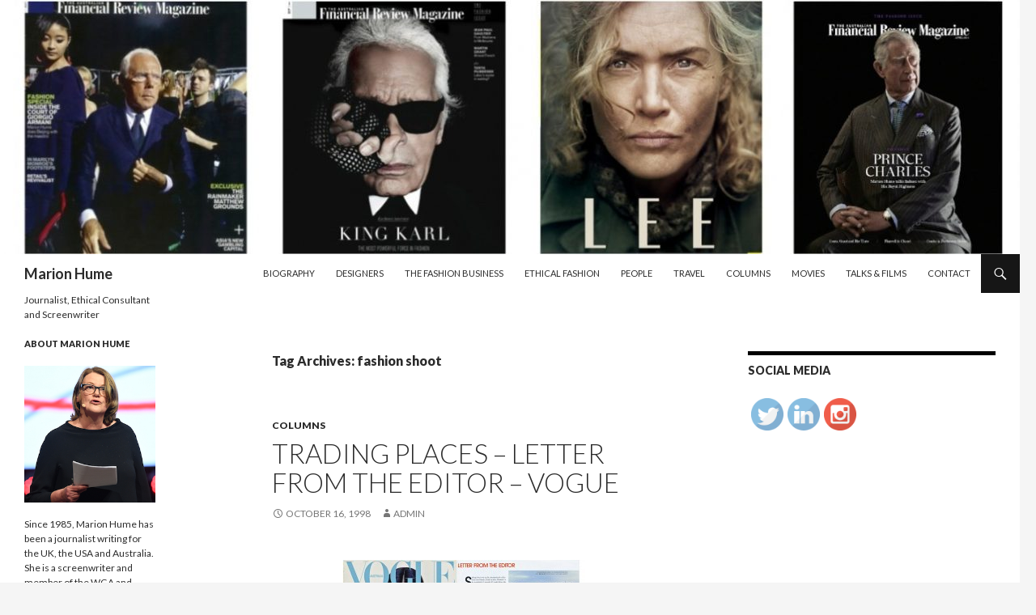

--- FILE ---
content_type: text/html; charset=UTF-8
request_url: http://www.marionhume.com/tag/fashion-shoot/
body_size: 9520
content:
<!DOCTYPE html>
<!--[if IE 7]>
<html class="ie ie7" lang="en-US">
<![endif]-->
<!--[if IE 8]>
<html class="ie ie8" lang="en-US">
<![endif]-->
<!--[if !(IE 7) & !(IE 8)]><!-->
<html lang="en-US">
<!--<![endif]-->
<head>
	<meta charset="UTF-8">
	<meta name="viewport" content="width=device-width">
	
	<link rel="profile" href="https://gmpg.org/xfn/11">
	<link rel="pingback" href="http://www.marionhume.com/xmlrpc.php">
	<!--[if lt IE 9]>
	<script src="http://www.marionhume.com/wp-content/themes/twentyfourteen/js/html5.js?ver=3.7.0"></script>
	<![endif]-->
	
	<!-- This site is optimized with the Yoast SEO plugin v15.2 - https://yoast.com/wordpress/plugins/seo/ -->
	<title>fashion shoot Archives - Marion Hume</title>
	<meta name="robots" content="index, follow, max-snippet:-1, max-image-preview:large, max-video-preview:-1" />
	<link rel="canonical" href="https://www.marionhume.com/tag/fashion-shoot/" />
	<meta property="og:locale" content="en_US" />
	<meta property="og:type" content="article" />
	<meta property="og:title" content="fashion shoot Archives - Marion Hume" />
	<meta property="og:url" content="https://www.marionhume.com/tag/fashion-shoot/" />
	<meta property="og:site_name" content="Marion Hume" />
	<script type="application/ld+json" class="yoast-schema-graph">{"@context":"https://schema.org","@graph":[{"@type":"WebSite","@id":"https://www.marionhume.com/#website","url":"https://www.marionhume.com/","name":"Marion Hume","description":"Journalist, Ethical Consultant and Screenwriter","potentialAction":[{"@type":"SearchAction","target":"https://www.marionhume.com/?s={search_term_string}","query-input":"required name=search_term_string"}],"inLanguage":"en-US"},{"@type":"CollectionPage","@id":"https://www.marionhume.com/tag/fashion-shoot/#webpage","url":"https://www.marionhume.com/tag/fashion-shoot/","name":"fashion shoot Archives - Marion Hume","isPartOf":{"@id":"https://www.marionhume.com/#website"},"inLanguage":"en-US","potentialAction":[{"@type":"ReadAction","target":["https://www.marionhume.com/tag/fashion-shoot/"]}]}]}</script>
	<!-- / Yoast SEO plugin. -->


<link rel='dns-prefetch' href='//fonts.googleapis.com' />
<link rel='dns-prefetch' href='//s.w.org' />
<link href='https://fonts.gstatic.com' crossorigin rel='preconnect' />
<link rel="alternate" type="application/rss+xml" title="Marion Hume &raquo; Feed" href="http://www.marionhume.com/feed/" />
<link rel="alternate" type="application/rss+xml" title="Marion Hume &raquo; Comments Feed" href="http://www.marionhume.com/comments/feed/" />
<link rel="alternate" type="application/rss+xml" title="Marion Hume &raquo; fashion shoot Tag Feed" href="http://www.marionhume.com/tag/fashion-shoot/feed/" />
		<script>
			window._wpemojiSettings = {"baseUrl":"https:\/\/s.w.org\/images\/core\/emoji\/13.0.0\/72x72\/","ext":".png","svgUrl":"https:\/\/s.w.org\/images\/core\/emoji\/13.0.0\/svg\/","svgExt":".svg","source":{"concatemoji":"http:\/\/www.marionhume.com\/wp-includes\/js\/wp-emoji-release.min.js?ver=5.5.17"}};
			!function(e,a,t){var n,r,o,i=a.createElement("canvas"),p=i.getContext&&i.getContext("2d");function s(e,t){var a=String.fromCharCode;p.clearRect(0,0,i.width,i.height),p.fillText(a.apply(this,e),0,0);e=i.toDataURL();return p.clearRect(0,0,i.width,i.height),p.fillText(a.apply(this,t),0,0),e===i.toDataURL()}function c(e){var t=a.createElement("script");t.src=e,t.defer=t.type="text/javascript",a.getElementsByTagName("head")[0].appendChild(t)}for(o=Array("flag","emoji"),t.supports={everything:!0,everythingExceptFlag:!0},r=0;r<o.length;r++)t.supports[o[r]]=function(e){if(!p||!p.fillText)return!1;switch(p.textBaseline="top",p.font="600 32px Arial",e){case"flag":return s([127987,65039,8205,9895,65039],[127987,65039,8203,9895,65039])?!1:!s([55356,56826,55356,56819],[55356,56826,8203,55356,56819])&&!s([55356,57332,56128,56423,56128,56418,56128,56421,56128,56430,56128,56423,56128,56447],[55356,57332,8203,56128,56423,8203,56128,56418,8203,56128,56421,8203,56128,56430,8203,56128,56423,8203,56128,56447]);case"emoji":return!s([55357,56424,8205,55356,57212],[55357,56424,8203,55356,57212])}return!1}(o[r]),t.supports.everything=t.supports.everything&&t.supports[o[r]],"flag"!==o[r]&&(t.supports.everythingExceptFlag=t.supports.everythingExceptFlag&&t.supports[o[r]]);t.supports.everythingExceptFlag=t.supports.everythingExceptFlag&&!t.supports.flag,t.DOMReady=!1,t.readyCallback=function(){t.DOMReady=!0},t.supports.everything||(n=function(){t.readyCallback()},a.addEventListener?(a.addEventListener("DOMContentLoaded",n,!1),e.addEventListener("load",n,!1)):(e.attachEvent("onload",n),a.attachEvent("onreadystatechange",function(){"complete"===a.readyState&&t.readyCallback()})),(n=t.source||{}).concatemoji?c(n.concatemoji):n.wpemoji&&n.twemoji&&(c(n.twemoji),c(n.wpemoji)))}(window,document,window._wpemojiSettings);
		</script>
		<style>
img.wp-smiley,
img.emoji {
	display: inline !important;
	border: none !important;
	box-shadow: none !important;
	height: 1em !important;
	width: 1em !important;
	margin: 0 .07em !important;
	vertical-align: -0.1em !important;
	background: none !important;
	padding: 0 !important;
}
</style>
	<link rel='stylesheet' id='wp-block-library-css'  href='http://www.marionhume.com/wp-includes/css/dist/block-library/style.min.css?ver=5.5.17' media='all' />
<link rel='stylesheet' id='wp-block-library-theme-css'  href='http://www.marionhume.com/wp-includes/css/dist/block-library/theme.min.css?ver=5.5.17' media='all' />
<link rel='stylesheet' id='contact-form-7-css'  href='http://www.marionhume.com/wp-content/plugins/contact-form-7/includes/css/styles.css?ver=5.3' media='all' />
<link rel='stylesheet' id='SFSImainCss-css'  href='http://www.marionhume.com/wp-content/plugins/ultimate-social-media-icons/css/sfsi-style.css?ver=5.5.17' media='all' />
<link rel='stylesheet' id='twentyfourteen-lato-css'  href='https://fonts.googleapis.com/css?family=Lato%3A300%2C400%2C700%2C900%2C300italic%2C400italic%2C700italic&#038;subset=latin%2Clatin-ext&#038;display=fallback' media='all' />
<link rel='stylesheet' id='genericons-css'  href='http://www.marionhume.com/wp-content/themes/twentyfourteen/genericons/genericons.css?ver=3.0.3' media='all' />
<link rel='stylesheet' id='twentyfourteen-style-css'  href='http://www.marionhume.com/wp-content/themes/twentyfourteen/style.css?ver=20190507' media='all' />
<link rel='stylesheet' id='twentyfourteen-block-style-css'  href='http://www.marionhume.com/wp-content/themes/twentyfourteen/css/blocks.css?ver=20190102' media='all' />
<!--[if lt IE 9]>
<link rel='stylesheet' id='twentyfourteen-ie-css'  href='http://www.marionhume.com/wp-content/themes/twentyfourteen/css/ie.css?ver=20140701' media='all' />
<![endif]-->
<script src='http://www.marionhume.com/wp-includes/js/jquery/jquery.js?ver=1.12.4-wp' id='jquery-core-js'></script>
<script src='http://www.marionhume.com/wp-includes/js/jquery/jquery-migrate.min.js?ver=1.4.1' id='jquery-migrate-js'></script>
<link rel="https://api.w.org/" href="http://www.marionhume.com/wp-json/" /><link rel="alternate" type="application/json" href="http://www.marionhume.com/wp-json/wp/v2/tags/1240" /><link rel="EditURI" type="application/rsd+xml" title="RSD" href="http://www.marionhume.com/xmlrpc.php?rsd" />
<link rel="wlwmanifest" type="application/wlwmanifest+xml" href="http://www.marionhume.com/wp-includes/wlwmanifest.xml" /> 
<meta name="generator" content="WordPress 5.5.17" />
<style id="fourteen-colors" type="text/css">/* Custom Contrast Color */
		.site:before,
		#secondary,
		.site-header,
		.site-footer,
		.menu-toggle,
		.featured-content,
		.featured-content .entry-header,
		.slider-direction-nav a,
		.ie8 .featured-content,
		.ie8 .site:before,
		.has-black-background-color {
			background-color: #ffffff;
		}

		.has-black-color {
			color: #ffffff;
		}

		.grid .featured-content .entry-header,
		.ie8 .grid .featured-content .entry-header {
			border-color: #ffffff;
		}

		.slider-control-paging a:before {
			background-color: rgba(255,255,255,.33);
		}

		.hentry .mejs-mediaelement,
		.widget .mejs-mediaelement,
 		.hentry .mejs-container .mejs-controls,
 		.widget .mejs-container .mejs-controls {
			background: #ffffff;
		}

		/* Player controls need separation from the contrast background */
		.primary-sidebar .mejs-controls,
		.site-footer .mejs-controls {
			border: 1px solid;
		}
		
			.site-description,
			.secondary-navigation a,
			.widget,
			.widget a,
			.widget-title,
			.widget-title a,
			.widget_calendar caption,
			.site-header a,
			.site-title a,
			.site-title a:hover,
			.menu-toggle:before,
			.site-footer,
			.site-footer a,
			.featured-content a,
			.featured-content .entry-meta,
			.slider-direction-nav a:before,
			.hentry .mejs-container .mejs-controls .mejs-time span,
			.widget .mejs-container .mejs-controls .mejs-time span,
			.hentry .mejs-controls .mejs-button button,
			.widget .mejs-controls .mejs-button button {
				color: #2b2b2b;
			}

			@media screen and (min-width: 783px) {
				.primary-navigation ul ul a {
					color: #fff;
				}
			}

			@media screen and (min-width: 1008px) {
				.secondary-navigation ul ul a,
				.secondary-navigation li:hover > a,
				.secondary-navigation li.focus > a {
					color: #fff;
				}
			}

			.widget_calendar tbody a,
			.site-footer .widget_calendar tbody a,
			.slider-direction-nav a:hover:before {
				color: #fff;
			}

			.slider-control-paging a:before {
				background-color: rgba(0, 0, 0, .33);
			}

			.featured-content {
				background-image: url(http://www.marionhume.com/wp-content/plugins/fourteen-colors/pattern-dark-inverse.svg);
			}

			.site-navigation li,
			#secondary,
			.secondary-navigation,
			.secondary-navigation li,
			.widget table,
			.widget th,
			.widget td,
			.widget_archive li,
			.widget_categories li,
			.widget_links li,
			.widget_meta li,
			.widget_nav_menu li,
			.widget_pages li,
			.widget_recent_comments li,
			.widget_recent_entries li,
			.widget_text li,
			.widget_categories li ul,
			.widget_nav_menu li ul,
			.widget_pages li ul,
			.widget_text li ul,
			.widget abbr[title] {
				border-color: rgba(0, 0, 0, .2);
			}

			.widget input,
			.widget textarea {
				background-color: rgba(0, 0, 0, .02);
				border-color: rgba(0, 0, 0, .2);
				color: #000;
			}

			.widget input:focus, .widget textarea:focus {
				border-color: rgba(0, 0, 0, 0.4);
			}

			.widget_twentyfourteen_ephemera .entry-meta a {
				color: rgba(0, 0, 0, 0.7);
			}

			.widget_twentyfourteen_ephemera > ol > li {
				border-bottom-color: rgba(0, 0, 0, 0.2);
			}

			#supplementary + .site-info {
				border-top: 1px solid rgba(0, 0, 0, 0.2);
			}

			.hentry .mejs-controls .mejs-time-rail .mejs-time-total,
			.widget .mejs-controls .mejs-time-rail .mejs-time-total,
			.hentry .mejs-controls .mejs-horizontal-volume-slider .mejs-horizontal-volume-total,
			.widget .mejs-controls .mejs-horizontal-volume-slider .mejs-horizontal-volume-total {
				background: rgba(0,0,0,.3);
			}

			.hentry .mejs-controls .mejs-time-rail .mejs-time-loaded,
			.widget .mejs-controls .mejs-time-rail .mejs-time-loaded,
			.hentry .mejs-controls .mejs-horizontal-volume-slider .mejs-horizontal-volume-current,
			.widget .mejs-controls .mejs-horizontal-volume-slider .mejs-horizontal-volume-current {
				background-color: #2b2b2b;
			}

			/* Override the site title color option with an over-qualified selector, as the option is hidden. */
			h1.site-title a {
				color: #2b2b2b;
			}
		
		.menu-toggle:active,
		.menu-toggle:focus,
		.menu-toggle:hover {
			background-color: #ffffff;
		}
		/* Custom accent color. */
		button,
		.button,
		.contributor-posts-link,
		input[type="button"],
		input[type="reset"],
		input[type="submit"],
		.search-toggle,
		.hentry .mejs-controls .mejs-time-rail .mejs-time-current,
		.widget .mejs-controls .mejs-time-rail .mejs-time-current,
		.hentry .mejs-overlay:hover .mejs-overlay-button,
		.widget .mejs-overlay:hover .mejs-overlay-button,
		.widget button,
		.widget .button,
		.widget input[type="button"],
		.widget input[type="reset"],
		.widget input[type="submit"],
		.widget_calendar tbody a,
		.content-sidebar .widget input[type="button"],
		.content-sidebar .widget input[type="reset"],
		.content-sidebar .widget input[type="submit"],
		.slider-control-paging .slider-active:before,
		.slider-control-paging .slider-active:hover:before,
		.slider-direction-nav a:hover,
		.ie8 .primary-navigation ul ul,
		.ie8 .secondary-navigation ul ul,
		.ie8 .primary-navigation li:hover > a,
		.ie8 .primary-navigation li.focus > a,
		.ie8 .secondary-navigation li:hover > a,
		.ie8 .secondary-navigation li.focus > a,
		.wp-block-file .wp-block-file__button,
		.wp-block-button__link,
		.has-green-background-color {
			background-color: #161616;
		}

		.site-navigation a:hover,
		.is-style-outline .wp-block-button__link:not(.has-text-color),
		.has-green-color {
			color: #161616;
		}

		::-moz-selection {
			background: #161616;
		}

		::selection {
			background: #161616;
		}

		.paging-navigation .page-numbers.current {
			border-color: #161616;
		}

		@media screen and (min-width: 782px) {
			.primary-navigation li:hover > a,
			.primary-navigation li.focus > a,
			.primary-navigation ul ul {
				background-color: #161616;
			}
		}

		@media screen and (min-width: 1008px) {
			.secondary-navigation li:hover > a,
			.secondary-navigation li.focus > a,
			.secondary-navigation ul ul {
				background-color: #161616;
			}
		}
	
			.contributor-posts-link,
			button,
			.button,
			input[type="button"],
			input[type="reset"],
			input[type="submit"],
			.search-toggle:before,
			.hentry .mejs-overlay:hover .mejs-overlay-button,
			.widget .mejs-overlay:hover .mejs-overlay-button,
			.widget button,
			.widget .button,
			.widget input[type="button"],
			.widget input[type="reset"],
			.widget input[type="submit"],
			.widget_calendar tbody a,
			.widget_calendar tbody a:hover,
			.site-footer .widget_calendar tbody a,
			.content-sidebar .widget input[type="button"],
			.content-sidebar .widget input[type="reset"],
			.content-sidebar .widget input[type="submit"],
			button:hover,
			button:focus,
			.button:hover,
			.button:focus,
			.widget a.button:hover,
			.widget a.button:focus,
			.widget a.button:active,
			.content-sidebar .widget a.button,
			.content-sidebar .widget a.button:hover,
			.content-sidebar .widget a.button:focus,
			.content-sidebar .widget a.button:active,
			.contributor-posts-link:hover,
			.contributor-posts-link:active,
			input[type="button"]:hover,
			input[type="button"]:focus,
			input[type="reset"]:hover,
			input[type="reset"]:focus,
			input[type="submit"]:hover,
			input[type="submit"]:focus,
			.slider-direction-nav a:hover:before {
				color: #fff;
			}

			@media screen and (min-width: 782px) {
				.primary-navigation ul ul a,
				.primary-navigation li:hover > a,
				.primary-navigation li.focus > a,
				.primary-navigation ul ul {
					color: #fff;
				}
			}

			@media screen and (min-width: 1008px) {
				.secondary-navigation ul ul a,
				.secondary-navigation li:hover > a,
				.secondary-navigation li.focus > a,
				.secondary-navigation ul ul {
					color: #fff;
				}
			}
		
		/* Generated variants of custom accent color. */
		a,
		.content-sidebar .widget a {
			color: #161616;
		}

		.contributor-posts-link:hover,
		.button:hover,
		.button:focus,
		.slider-control-paging a:hover:before,
		.search-toggle:hover,
		.search-toggle.active,
		.search-box,
		.widget_calendar tbody a:hover,
		button:hover,
		button:focus,
		input[type="button"]:hover,
		input[type="button"]:focus,
		input[type="reset"]:hover,
		input[type="reset"]:focus,
		input[type="submit"]:hover,
		input[type="submit"]:focus,
		.widget button:hover,
		.widget .button:hover,
		.widget button:focus,
		.widget .button:focus,
		.widget input[type="button"]:hover,
		.widget input[type="button"]:focus,
		.widget input[type="reset"]:hover,
		.widget input[type="reset"]:focus,
		.widget input[type="submit"]:hover,
		.widget input[type="submit"]:focus,
		.content-sidebar .widget input[type="button"]:hover,
		.content-sidebar .widget input[type="button"]:focus,
		.content-sidebar .widget input[type="reset"]:hover,
		.content-sidebar .widget input[type="reset"]:focus,
		.content-sidebar .widget input[type="submit"]:hover,
		.content-sidebar .widget input[type="submit"]:focus,
		.ie8 .primary-navigation ul ul a:hover,
		.ie8 .primary-navigation ul ul li.focus > a,
		.ie8 .secondary-navigation ul ul a:hover,
		.ie8 .secondary-navigation ul ul li.focus > a,
		.wp-block-file .wp-block-file__button:hover,
		.wp-block-file .wp-block-file__button:focus,
		.wp-block-button__link:not(.has-text-color):hover,
		.wp-block-button__link:not(.has-text-color):focus,
		.is-style-outline .wp-block-button__link:not(.has-text-color):hover,
		.is-style-outline .wp-block-button__link:not(.has-text-color):focus {
			background-color: #333333;
		}

		.featured-content a:hover,
		.featured-content .entry-title a:hover,
		.widget a:hover,
		.widget-title a:hover,
		.widget_twentyfourteen_ephemera .entry-meta a:hover,
		.hentry .mejs-controls .mejs-button button:hover,
		.widget .mejs-controls .mejs-button button:hover,
		.site-info a:hover,
		.featured-content a:hover,
		.wp-block-latest-comments_comment-meta a:hover,
		.wp-block-latest-comments_comment-meta a:focus {
			color: #333333;
		}

		a:active,
		a:hover,
		.entry-title a:hover,
		.entry-meta a:hover,
		.cat-links a:hover,
		.entry-content .edit-link a:hover,
		.post-navigation a:hover,
		.image-navigation a:hover,
		.comment-author a:hover,
		.comment-list .pingback a:hover,
		.comment-list .trackback a:hover,
		.comment-metadata a:hover,
		.comment-reply-title small a:hover,
		.content-sidebar .widget a:hover,
		.content-sidebar .widget .widget-title a:hover,
		.content-sidebar .widget_twentyfourteen_ephemera .entry-meta a:hover {
			color: #333333;
		}

		.page-links a:hover,
		.paging-navigation a:hover {
			border-color: #333333;
		}

		.entry-meta .tag-links a:hover:before {
			border-right-color: #333333;
		}

		.page-links a:hover,
		.entry-meta .tag-links a:hover {
			background-color: #333333;
		}

		@media screen and (min-width: 782px) {
			.primary-navigation ul ul a:hover,
			.primary-navigation ul ul li.focus > a {
				background-color: #333333;
			}
		}

		@media screen and (min-width: 1008px) {
			.secondary-navigation ul ul a:hover,
			.secondary-navigation ul ul li.focus > a {
				background-color: #333333;
			}
		}

		button:active,
		.button:active,
		.contributor-posts-link:active,
		input[type="button"]:active,
		input[type="reset"]:active,
		input[type="submit"]:active,
		.widget input[type="button"]:active,
		.widget input[type="reset"]:active,
		.widget input[type="submit"]:active,
		.content-sidebar .widget input[type="button"]:active,
		.content-sidebar .widget input[type="reset"]:active,
		.content-sidebar .widget input[type="submit"]:active,
		.wp-block-file .wp-block-file__button:active,
		.wp-block-button__link:active {
			background-color: #474747;
		}

		.site-navigation .current_page_item > a,
		.site-navigation .current_page_ancestor > a,
		.site-navigation .current-menu-item > a,
		.site-navigation .current-menu-ancestor > a {
			color: #474747;
		}
	</style><meta name="follow.[base64]" content="CsW0wyz03pGTPkYKW0Y3"/><link rel="icon" href="http://www.marionhume.com/wp-content/uploads/2018/09/TinyM-150x150.jpg" sizes="32x32" />
<link rel="icon" href="http://www.marionhume.com/wp-content/uploads/2018/09/TinyM.jpg" sizes="192x192" />
<link rel="apple-touch-icon" href="http://www.marionhume.com/wp-content/uploads/2018/09/TinyM.jpg" />
<meta name="msapplication-TileImage" content="http://www.marionhume.com/wp-content/uploads/2018/09/TinyM.jpg" />
</head>

<body class="archive tag tag-fashion-shoot tag-1240 wp-embed-responsive group-blog header-image list-view footer-widgets">
<div id="page" class="hfeed site">
		<div id="site-header">
		<a href="http://www.marionhume.com/" rel="home">
			<img src="http://www.marionhume.com/wp-content/uploads/2025/08/cropped-1756553467098.jpg" width="1260" height="314" alt="Marion Hume">
		</a>
	</div>
	
	<header id="masthead" class="site-header" role="banner">
		<div class="header-main">
			<h1 class="site-title"><a href="http://www.marionhume.com/" rel="home">Marion Hume</a></h1>

			<div class="search-toggle">
				<a href="#search-container" class="screen-reader-text" aria-expanded="false" aria-controls="search-container">Search</a>
			</div>

			<nav id="primary-navigation" class="site-navigation primary-navigation" role="navigation">
				<button class="menu-toggle">Primary Menu</button>
				<a class="screen-reader-text skip-link" href="#content">Skip to content</a>
				<div class="menu-articles-container"><ul id="primary-menu" class="nav-menu"><li id="menu-item-4285" class="menu-item menu-item-type-post_type menu-item-object-page menu-item-4285"><a href="http://www.marionhume.com/biography/">Biography</a></li>
<li id="menu-item-170" class="menu-item menu-item-type-taxonomy menu-item-object-category menu-item-170"><a href="http://www.marionhume.com/category/designers/">Designers</a></li>
<li id="menu-item-282" class="menu-item menu-item-type-taxonomy menu-item-object-category menu-item-282"><a href="http://www.marionhume.com/category/fashion_business/">The Fashion&nbsp;Business</a></li>
<li id="menu-item-171" class="menu-item menu-item-type-taxonomy menu-item-object-category menu-item-171"><a href="http://www.marionhume.com/category/ethical_fashion/">Ethical&nbsp;Fashion</a></li>
<li id="menu-item-172" class="menu-item menu-item-type-taxonomy menu-item-object-category menu-item-172"><a href="http://www.marionhume.com/category/people/">People</a></li>
<li id="menu-item-283" class="menu-item menu-item-type-taxonomy menu-item-object-category menu-item-283"><a href="http://www.marionhume.com/category/travel/">Travel</a></li>
<li id="menu-item-173" class="menu-item menu-item-type-taxonomy menu-item-object-category menu-item-173"><a href="http://www.marionhume.com/category/columns/">Columns</a></li>
<li id="menu-item-4591" class="menu-item menu-item-type-taxonomy menu-item-object-category menu-item-4591"><a href="http://www.marionhume.com/category/movies-2/">Movies</a></li>
<li id="menu-item-2739" class="menu-item menu-item-type-taxonomy menu-item-object-category menu-item-2739"><a href="http://www.marionhume.com/category/talks_films/">Talks &#038;&nbsp;Films</a></li>
<li id="menu-item-6716" class="menu-item menu-item-type-post_type menu-item-object-page menu-item-6716"><a href="http://www.marionhume.com/contact/">Contact</a></li>
</ul></div>			</nav>
		</div>

		<div id="search-container" class="search-box-wrapper hide">
			<div class="search-box">
				<form role="search" method="get" class="search-form" action="http://www.marionhume.com/">
				<label>
					<span class="screen-reader-text">Search for:</span>
					<input type="search" class="search-field" placeholder="Search &hellip;" value="" name="s" />
				</label>
				<input type="submit" class="search-submit" value="Search" />
			</form>			</div>
		</div>
	</header><!-- #masthead -->

	<div id="main" class="site-main">

	<section id="primary" class="content-area">
		<div id="content" class="site-content" role="main">

			
			<header class="archive-header">
				<h1 class="archive-title">
				Tag Archives: fashion shoot				</h1>

							</header><!-- .archive-header -->

				
<article id="post-5721" class="post-5721 post type-post status-publish format-standard hentry category-columns tag-australian-vogue tag-editor tag-fashion-shoot tag-fashion-show">
	
	<header class="entry-header">
				<div class="entry-meta">
			<span class="cat-links"><a href="http://www.marionhume.com/category/columns/" rel="category tag">Columns</a></span>
		</div>
			<h1 class="entry-title"><a href="http://www.marionhume.com/1998/10/trading-places-letter-from-the-editor-vogue/" rel="bookmark">Trading Places &#8211; Letter from the editor &#8211;&nbsp;Vogue</a></h1>
		<div class="entry-meta">
			<span class="entry-date"><a href="http://www.marionhume.com/1998/10/trading-places-letter-from-the-editor-vogue/" rel="bookmark"><time class="entry-date" datetime="1998-10-16T18:03:43+00:00">October 16, 1998</time></a></span> <span class="byline"><span class="author vcard"><a class="url fn n" href="http://www.marionhume.com/author/admin/" rel="author">admin</a></span></span>		</div><!-- .entry-meta -->
	</header><!-- .entry-header -->

		<div class="entry-content">
		<p><a href="http://www.marionhume.com/wp-content/uploads/2014/09/AUS-OCTOBER-19981.jpg"><img loading="lazy" class="aligncenter size-medium wp-image-5722" src="http://www.marionhume.com/wp-content/uploads/2014/09/AUS-OCTOBER-19981-300x212.jpg" alt="AUS OCTOBER 19981" width="300" height="212" srcset="http://www.marionhume.com/wp-content/uploads/2014/09/AUS-OCTOBER-19981-300x212.jpg 300w, http://www.marionhume.com/wp-content/uploads/2014/09/AUS-OCTOBER-19981-1024x724.jpg 1024w, http://www.marionhume.com/wp-content/uploads/2014/09/AUS-OCTOBER-19981.jpg 1754w" sizes="(max-width: 300px) 100vw, 300px"&nbsp;/></a></p>
	</div><!-- .entry-content -->
	
	<footer class="entry-meta"><span class="tag-links"><a href="http://www.marionhume.com/tag/australian-vogue/" rel="tag">Australian Vogue</a><a href="http://www.marionhume.com/tag/editor/" rel="tag">editor</a><a href="http://www.marionhume.com/tag/fashion-shoot/" rel="tag">fashion shoot</a><a href="http://www.marionhume.com/tag/fashion-show/" rel="tag">fashion show</a></span></footer></article><!-- #post-5721 -->
		</div><!-- #content -->
	</section><!-- #primary -->

<div id="content-sidebar" class="content-sidebar widget-area" role="complementary">
	<aside id="sfsi-widget-2" class="widget sfsi"><h1 class="widget-title">Social Media</h1>		<div class="sfsi_widget" data-position="widget" style="display:flex;flex-wrap:wrap;justify-content: left">
			<div id='sfsi_wDiv'></div>
			<div class="norm_row sfsi_wDiv "  style="width:225px;position:absolute;;text-align:left"><div style='width:40px; height:40px;margin-left:5px;margin-bottom:5px; ' class='sfsi_wicons shuffeldiv ' ><div class='inerCnt'><a class=' sficn' data-effect='' target='_blank'  href='https://twitter.com/marionhume1' id='sfsiid_twitter' style='opacity:1'  ><img data-pin-nopin='true' alt='Twitter' title='Twitter' src='http://www.marionhume.com/wp-content/plugins/ultimate-social-media-icons/images/icons_theme/default/default_twitter.png' width='40' height='40' style='' class='sfcm sfsi_wicon ' data-effect=''   /></a></div></div><div style='width:40px; height:40px;margin-left:5px;margin-bottom:5px; ' class='sfsi_wicons shuffeldiv ' ><div class='inerCnt'><a class=' sficn' data-effect='' target='_blank'  href='https://www.linkedin.com/in/marion-hume-81472a4/' id='sfsiid_linkedin' style='opacity:1'  ><img data-pin-nopin='true' alt='LinkedIn' title='LinkedIn' src='http://www.marionhume.com/wp-content/plugins/ultimate-social-media-icons/images/icons_theme/default/default_linkedin.png' width='40' height='40' style='' class='sfcm sfsi_wicon ' data-effect=''   /></a></div></div><div style='width:40px; height:40px;margin-left:5px;margin-bottom:5px; ' class='sfsi_wicons shuffeldiv ' ><div class='inerCnt'><a class=' sficn' data-effect='' target='_blank'  href='https://www.instagram.com/marion.hume/' id='sfsiid_instagram' style='opacity:1'  ><img data-pin-nopin='true' alt='Instagram' title='Instagram' src='http://www.marionhume.com/wp-content/plugins/ultimate-social-media-icons/images/icons_theme/default/default_instagram.png' width='40' height='40' style='' class='sfcm sfsi_wicon ' data-effect=''   /></a></div></div></div ><div id="sfsi_holder" class="sfsi_holders" style="position: relative; float: left;width:100%;z-index:-1;"></div ><script>window.addEventListener("sfsi_functions_loaded", function() 
			{
				if (typeof sfsi_widget_set == "function") {
					sfsi_widget_set();
				}
			}); </script>			<div style="clear: both;"></div>
		</div>
	</aside></div><!-- #content-sidebar -->
<div id="secondary">
		<h2 class="site-description">Journalist, Ethical Consultant and Screenwriter</h2>
	
	
		<div id="primary-sidebar" class="primary-sidebar widget-area" role="complementary">
		<aside id="custom_html-3" class="widget_text widget widget_custom_html"><h1 class="widget-title">About Marion Hume</h1><div class="textwidget custom-html-widget"><img src="http://www.marionhume.com/wp-content/uploads/2019/05/CPHFS19-DAY-1_From-farm-to-fashion-animals-in-fashion-supply-chains-panel-283-TINY.jpg" alt="">
<br><br>
Since 1985, Marion Hume has been a journalist writing for the UK, the USA and Australia. She is a screenwriter and member of the WGA and WGGB.
<br><br>
An ardent activist since the 1980s;  during London’s lockdown, she founded and ran Siren Call, uniting generous donors from the worlds of fashion and beauty to supply non-PPE essentials to thousands of those serving the front line. For five years she was the Senior Consultant for the United Nations' ITC Ethical<br>Fashion Initiative.
<br><br>She is a consultant on social and environmental ethics <br>specialising in helping big business pivot towards the sustainable <br>practices that are essential for us all.

</div></aside><aside id="annual_archive_widget-2" class="widget Annual_Archive_Widget"><h1 class="widget-title">Year</h1>		<select name="archive-dropdown" onchange='document.location.href=this.options[this.selectedIndex].value;'> <option value="">Select Year</option> 	<option value='http://www.marionhume.com/2025/'> 2025 </option>
	<option value='http://www.marionhume.com/2024/'> 2024 </option>
	<option value='http://www.marionhume.com/2023/'> 2023 </option>
	<option value='http://www.marionhume.com/2022/'> 2022 </option>
	<option value='http://www.marionhume.com/2020/'> 2020 </option>
	<option value='http://www.marionhume.com/2019/'> 2019 </option>
	<option value='http://www.marionhume.com/2018/'> 2018 </option>
	<option value='http://www.marionhume.com/2017/'> 2017 </option>
	<option value='http://www.marionhume.com/2016/'> 2016 </option>
	<option value='http://www.marionhume.com/2015/'> 2015 </option>
	<option value='http://www.marionhume.com/2014/'> 2014 </option>
	<option value='http://www.marionhume.com/2013/'> 2013 </option>
	<option value='http://www.marionhume.com/2012/'> 2012 </option>
	<option value='http://www.marionhume.com/2011/'> 2011 </option>
	<option value='http://www.marionhume.com/2010/'> 2010 </option>
	<option value='http://www.marionhume.com/2009/'> 2009 </option>
	<option value='http://www.marionhume.com/2008/'> 2008 </option>
	<option value='http://www.marionhume.com/2007/'> 2007 </option>
	<option value='http://www.marionhume.com/2006/'> 2006 </option>
	<option value='http://www.marionhume.com/2005/'> 2005 </option>
	<option value='http://www.marionhume.com/2004/'> 2004 </option>
	<option value='http://www.marionhume.com/2003/'> 2003 </option>
	<option value='http://www.marionhume.com/2002/'> 2002 </option>
	<option value='http://www.marionhume.com/2001/'> 2001 </option>
	<option value='http://www.marionhume.com/2000/'> 2000 </option>
	<option value='http://www.marionhume.com/1999/'> 1999 </option>
	<option value='http://www.marionhume.com/1998/'> 1998 </option>
	<option value='http://www.marionhume.com/1997/'> 1997 </option>
	<option value='http://www.marionhume.com/1996/'> 1996 </option>
	<option value='http://www.marionhume.com/1995/'> 1995 </option>
	<option value='http://www.marionhume.com/1994/'> 1994 </option>
	<option value='http://www.marionhume.com/1993/'> 1993 </option>
	<option value='http://www.marionhume.com/1992/'> 1992 </option>
	<option value='http://www.marionhume.com/1991/'> 1991 </option>
	<option value='http://www.marionhume.com/1990/'> 1990 </option>
	<option value='http://www.marionhume.com/1989/'> 1989 </option>
	<option value='http://www.marionhume.com/1988/'> 1988 </option>
	<option value='http://www.marionhume.com/1987/'> 1987 </option>
	<option value='http://www.marionhume.com/1986/'> 1986 </option>
	<option value='http://www.marionhume.com/1985/'> 1985 </option>
 </select>
		</aside>	</div><!-- #primary-sidebar -->
	</div><!-- #secondary -->

		</div><!-- #main -->

		<footer id="colophon" class="site-footer" role="contentinfo">

			
<div id="supplementary">
	<div id="footer-sidebar" class="footer-sidebar widget-area" role="complementary">
		<aside id="text-6" class="widget widget_text">			<div class="textwidget"><p>Copyright &copy; 2018 &middot; All Rights Reserved &middot; <a href="http://www.marionhume.com/" >Marion Hume</a></p></div>
		</aside>	</div><!-- #footer-sidebar -->
</div><!-- #supplementary -->

			<div class="site-info">
												<a href="https://wordpress.org/" class="imprint">
					Proudly powered by WordPress				</a>
			</div><!-- .site-info -->
		</footer><!-- #colophon -->
	</div><!-- #page -->

	<script>
window.addEventListener('sfsi_functions_loaded', function() {
    if (typeof sfsi_responsive_toggle == 'function') {
        sfsi_responsive_toggle(0);
        // console.log('sfsi_responsive_toggle');

    }
})
</script>
    <script>
        window.addEventListener('sfsi_functions_loaded', function() {
            if (typeof sfsi_plugin_version == 'function') {
                sfsi_plugin_version(2.60);
            }
        });

        function sfsi_processfurther(ref) {
            var feed_id = '[base64]';
            var feedtype = 8;
            var email = jQuery(ref).find('input[name="email"]').val();
            var filter = /^([a-zA-Z0-9_\.\-])+\@(([a-zA-Z0-9\-])+\.)+([a-zA-Z0-9]{2,4})+$/;
            if ((email != "Enter your email") && (filter.test(email))) {
                if (feedtype == "8") {
                    var url = "https://api.follow.it/subscription-form/" + feed_id + "/" + feedtype;
                    window.open(url, "popupwindow", "scrollbars=yes,width=1080,height=760");
                    return true;
                }
            } else {
                alert("Please enter email address");
                jQuery(ref).find('input[name="email"]').focus();
                return false;
            }
        }
    </script>
    <style type="text/css" aria-selected="true">
        .sfsi_subscribe_Popinner {
            width: 100% !important;

            height: auto !important;

            padding: 18px 0px !important;

            background-color: #ffffff !important;

        }

        .sfsi_subscribe_Popinner form {

            margin: 0 20px !important;

        }

        .sfsi_subscribe_Popinner h5 {

            font-family: Helvetica,Arial,sans-serif !important;

            font-weight: bold !important;

            color: #000000 !important;

            font-size: 16px !important;

            text-align: center !important;

            margin: 0 0 10px !important;

            padding: 0 !important;

        }

        .sfsi_subscription_form_field {

            margin: 5px 0 !important;

            width: 100% !important;

            display: inline-flex;

            display: -webkit-inline-flex;

        }

        .sfsi_subscription_form_field input {

            width: 100% !important;

            padding: 10px 0px !important;

        }

        .sfsi_subscribe_Popinner input[type=email] {

            font-family: Helvetica,Arial,sans-serif !important;

            font-style: normal !important;

            color:  !important;

            font-size: 14px !important;

            text-align: center !important;

        }

        .sfsi_subscribe_Popinner input[type=email]::-webkit-input-placeholder {

            font-family: Helvetica,Arial,sans-serif !important;

            font-style: normal !important;

            color:  !important;

            font-size: 14px !important;

            text-align: center !important;

        }

        .sfsi_subscribe_Popinner input[type=email]:-moz-placeholder {
            /* Firefox 18- */

            font-family: Helvetica,Arial,sans-serif !important;

            font-style: normal !important;

            color:  !important;

            font-size: 14px !important;

            text-align: center !important;

        }

        .sfsi_subscribe_Popinner input[type=email]::-moz-placeholder {
            /* Firefox 19+ */

            font-family: Helvetica,Arial,sans-serif !important;

            font-style: normal !important;

            color:  !important;

            font-size: 14px !important;

            text-align: center !important;

        }

        .sfsi_subscribe_Popinner input[type=email]:-ms-input-placeholder {

            font-family: Helvetica,Arial,sans-serif !important;

            font-style: normal !important;

            color:  !important;

            font-size: 14px !important;

            text-align: center !important;

        }

        .sfsi_subscribe_Popinner input[type=submit] {

            font-family: Helvetica,Arial,sans-serif !important;

            font-weight: bold !important;

            color: #000000 !important;

            font-size: 16px !important;

            text-align: center !important;

            background-color: #dedede !important;

        }

        .sfsi_shortcode_container {
            float: left;
        }

        .sfsi_shortcode_container .norm_row .sfsi_wDiv {
            position: relative !important;
        }

        .sfsi_shortcode_container .sfsi_holders {
            display: none;
        }

            </style>

<script id='contact-form-7-js-extra'>
var wpcf7 = {"apiSettings":{"root":"http:\/\/www.marionhume.com\/wp-json\/contact-form-7\/v1","namespace":"contact-form-7\/v1"},"cached":"1"};
</script>
<script src='http://www.marionhume.com/wp-content/plugins/contact-form-7/includes/js/scripts.js?ver=5.3' id='contact-form-7-js'></script>
<script src='http://www.marionhume.com/wp-includes/js/jquery/ui/core.min.js?ver=1.11.4' id='jquery-ui-core-js'></script>
<script src='http://www.marionhume.com/wp-content/plugins/ultimate-social-media-icons/js/shuffle/modernizr.custom.min.js?ver=5.5.17' id='SFSIjqueryModernizr-js'></script>
<script src='http://www.marionhume.com/wp-content/plugins/ultimate-social-media-icons/js/shuffle/jquery.shuffle.min.js?ver=5.5.17' id='SFSIjqueryShuffle-js'></script>
<script src='http://www.marionhume.com/wp-content/plugins/ultimate-social-media-icons/js/shuffle/random-shuffle-min.js?ver=5.5.17' id='SFSIjqueryrandom-shuffle-js'></script>
<script id='SFSICustomJs-js-extra'>
var sfsi_icon_ajax_object = {"ajax_url":"http:\/\/www.marionhume.com\/wp-admin\/admin-ajax.php"};
var sfsi_icon_ajax_object = {"ajax_url":"http:\/\/www.marionhume.com\/wp-admin\/admin-ajax.php","plugin_url":"http:\/\/www.marionhume.com\/wp-content\/plugins\/ultimate-social-media-icons\/"};
</script>
<script src='http://www.marionhume.com/wp-content/plugins/ultimate-social-media-icons/js/custom.js?ver=5.5.17' id='SFSICustomJs-js'></script>
<script src='http://www.marionhume.com/wp-includes/js/imagesloaded.min.js?ver=4.1.4' id='imagesloaded-js'></script>
<script src='http://www.marionhume.com/wp-includes/js/masonry.min.js?ver=4.2.2' id='masonry-js'></script>
<script src='http://www.marionhume.com/wp-includes/js/jquery/jquery.masonry.min.js?ver=3.1.2b' id='jquery-masonry-js'></script>
<script src='http://www.marionhume.com/wp-content/themes/twentyfourteen/js/functions.js?ver=20171218' id='twentyfourteen-script-js'></script>
<script src='http://www.marionhume.com/wp-includes/js/wp-embed.min.js?ver=5.5.17' id='wp-embed-js'></script>
</body>
</html>

<!--
Performance optimized by W3 Total Cache. Learn more: https://www.boldgrid.com/w3-total-cache/


Served from: www.marionhume.com @ 2025-12-17 09:22:46 by W3 Total Cache
-->